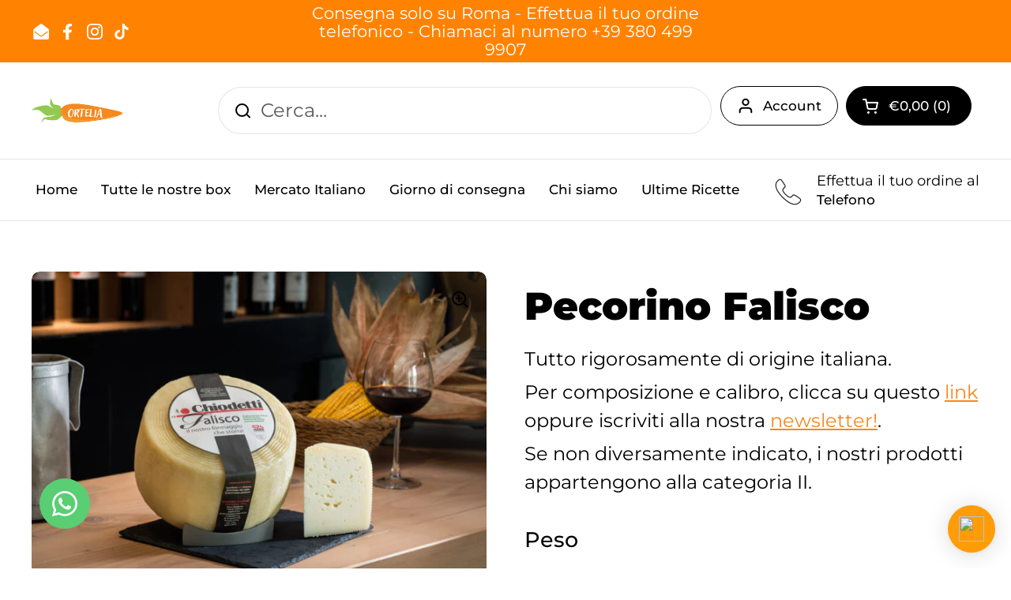

--- FILE ---
content_type: text/javascript
request_url: https://www.ortelia.it/cdn/shop/t/27/assets/cap.js?v=44735899637305293051756290279
body_size: 331
content:
document.addEventListener("DOMContentLoaded",function(){document.addEventListener("click",function(e){const btn=e.target.closest("#button-quando");btn&&calcolaCap(btn)})});function calcolaCap(btn){const root=btn&&btn.closest("#cap-checker")||document.getElementById("cap-checker")||document,capInput=root.querySelector("#cap"),giorno=root.querySelector("#giorno"),result=root.querySelector("#result"),resulterror=root.querySelector("#result-error"),start=root.querySelector("#start");if(!capInput||!giorno||!result||!resulterror||!start){console.warn("CAP widget: elementi mancanti",{capInput,giorno,result,resulterror,start});return}const cap=(capInput.value||"").trim();if(result.style.display="none",resulterror.style.display="none",!/^\d{5}$/.test(cap)){start.style.display="none",resulterror.style.display="block";return}const lu=[],ma=["00120","00135","00136","00167","00168","00189","00191","00192","00193","00195","00196","00197"],me=["00132","00133","00134","00040","00039","00041","00043","00044","00045","00046","00047","00072","00079","00118","00169","00171","00172","00173","00174","00175","00176","00177","00179","00181","00182","00183","00184","00185","00186","00187","00039","00040","00041","00043","00044","00045","00046","00047","00072","00079","00118","00132","00133","00134"],gi=["00119","00121","00122","00124","00125","00126","00127","00128","00143","00144","00145","00146","00147","00149","00151","00152","00153","00154","00163","00164","00165","00142"],ve=["00060","00061","00063","00123","00137","00138","00139","00141","00198","00199","00155","00156","00157","00158","00159","00161","00162","00188"],sa=[];let day=null;cap==="00012"?day="Mercoled\xEC o Venerd\xEC":cap==="00054"?day="Mercoled\xEC, solo Fiumicino":cap==="00131"?day="Mercoled\xEC o Venerd\xEC":cap==="00148"?day="Gioved\xEC":cap==="00166"?day="Marted\xEC":cap==="00178"?day="Mercoled\xEC":lu.includes(cap)?day="Luned\xEC":ma.includes(cap)?day="Marted\xEC":me.includes(cap)?day="Mercoled\xEC":gi.includes(cap)?day="Gioved\xEC":ve.includes(cap)?day="Venerd\xEC":sa.includes(cap)&&(day="Sabato"),day?(giorno.textContent=day,start.style.display="none",result.style.display="block"):(start.style.display="none",resulterror.style.display="block")}function indietro(){const root=document.getElementById("cap-checker")||document,result=root.querySelector("#result"),start=root.querySelector("#start");result&&(result.style.display="none"),start&&(start.style.display="block")}function indietro2(){const root=document.getElementById("cap-checker")||document,resulterror=root.querySelector("#result-error"),start=root.querySelector("#start");resulterror&&(resulterror.style.display="none"),start&&(start.style.display="block")}document.addEventListener("DOMContentLoaded",()=>{const root=document.getElementById("cap-checker");if(!root)return;const startRow=root.querySelector("#start"),resultOk=root.querySelector("#result"),resultErr=root.querySelector("#result-error"),capInput=root.querySelector("#cap"),giornoEl=root.querySelector("#giorno"),btnCheck=root.querySelector("#button-quando"),actions=root.querySelector("#cap-actions"),btnBack=root.querySelector("#button-indietro"),isVisible=el=>!!el&&getComputedStyle(el).display!=="none"&&el.offsetParent!==null,showActions=()=>actions&&actions.classList.remove("is-hidden"),hideActions=()=>actions&&actions.classList.add("is-hidden"),syncActions=()=>{isVisible(resultOk)||isVisible(resultErr)?showActions():hideActions()},obsCfg={attributes:!0,attributeFilter:["style","class"]};resultOk&&new MutationObserver(syncActions).observe(resultOk,obsCfg),resultErr&&new MutationObserver(syncActions).observe(resultErr,obsCfg),btnCheck?.addEventListener("click",()=>setTimeout(syncActions,50));const resetToStart=()=>{resultOk&&(resultOk.style.display="none"),resultErr&&(resultErr.style.display="none"),giornoEl&&(giornoEl.textContent=""),capInput&&(capInput.value="",capInput.focus()),startRow&&(startRow.style.display=""),hideActions(),root.dispatchEvent(new CustomEvent("cap:reset",{bubbles:!0}))};btnBack?.addEventListener("click",resetToStart),hideActions(),setTimeout(syncActions,0)});
//# sourceMappingURL=/cdn/shop/t/27/assets/cap.js.map?v=44735899637305293051756290279


--- FILE ---
content_type: text/javascript
request_url: https://www.ortelia.it/cdn/shop/t/27/assets/fillhidden.js?v=50566008279950147541740999784
body_size: 312
content:
function fillHidden(hiddenname){var checkboxes2=document.querySelectorAll('[hidden-data="'+hiddenname+'"]'),hiddenfield=document.getElementById(hiddenname),chbxs=document.querySelectorAll("input[name=cb]:checked").length,chbx=document.querySelectorAll("input[name=cb]"),chbxs1=document.querySelectorAll("input[name=cb1]:checked").length,chbx1=document.querySelectorAll("input[name=cb1]"),chbxs12=document.querySelectorAll("input[name=cb12]:checked").length,chbx12=document.querySelectorAll("input[name=cb12]"),maxfrutta=document.getElementById("maxfrutta").textContent,maxverdura=document.getElementById("maxverdura").textContent;if(hiddenfield.value="",chbxs>maxfrutta){alert("In questa box puoi selezionare un massimo di "+parseInt(maxfrutta)+" tipi di frutta");for(var i=0;i<chbxs;i++)chbx[i].checked=!1}if(chbxs1>maxverdura){alert("In questa box puoi selezionare un massimo di "+parseInt(maxverdura)+" tipi di verdura");for(var i=0;i<chbxs1;i++)chbx1[i].checked=!1}if(chbxs12>maxverdura){alert("In questa box puoi selezionare un massimo di "+parseInt(maxverdura)+" tipi di verdura lavati e tagliati");for(var i=0;i<chbxs12;i++)chbx12[i].checked=!1}var i;for(i=0;i<checkboxes2.length;i++){var x=checkboxes2[i];x.checked&&(hiddenfield.value==""?hiddenfield.value=x.value:hiddenfield.value=hiddenfield.value+", "+x.value)}}window.onload=function(){var checkboxes2=document.getElementsByClassName("cb"),varia=document.querySelector('input[type="radio"]:checked'),check=document.querySelector('input[type="radio"]'),body=document.body;varia&&(varia.value==="Piccola"||varia.value==="Media"?maxProd=8:varia.value==="Grande"||varia.value==="Gigante"?maxProd=10:maxProd=0,console.log(varia.value),document.getElementById("numeroprodotti").innerHTML=maxProd)};function uncheck(){for(var cb=document.getElementsByClassName("cb"),i=0;i<cb.length;i++)cb[i].checked=!1}if(document.getElementById("numeroprodotti")){var countCheckboxes2=function(){var variante=document.querySelector('input[type="radio"]:checked'),maxProdNumber=document.getElementById("maxProdotti").value,chbxs=document.querySelectorAll("input[class=cb]:checked").length,checked=document.querySelectorAll("input[class=cb]:checked"),tuttiProdotti=document.getElementById("prodotti_tutti"),productsArray=Array.from(checked),todosLosNomes="",counterColor=document.getElementById("numeroprodotti").style.color,bottone=document.getElementsByName("add"),messaggioNonSiPuo=document.getElementById("nonsepo");variante.value==="Piccola"||variante.value==="Media"?maxProdNumber=8:variante.value==="Grande"||variante.value==="Gigante"?maxProdNumber=10:maxProdNumber=0,document.getElementById("numeroprodotti").innerHTML=maxProdNumber-chbxs;var colore=maxProdNumber-chbxs,plurale=document.getElementById("plurale");if(chbxs!=0?(bottone[0].disabled="",messaggioNonSiPuo.style.display="none"):(bottone[0].disabled="disabled",messaggioNonSiPuo.style.display="block"),colore===3||colore===2?document.getElementById("numeroprodotti").style.color="#ffcc00":colore===1?(document.getElementById("numeroprodotti").style.color="#cc3300",plurale.innerHTML="prodotto"):colore===0?(document.getElementById("numeroprodotti").style.color="#cc3300",plurale.innerHTML="prodotti"):document.getElementById("numeroprodotti").style.color="green",chbxs>maxProdNumber){document.getElementById("numeroprodotti").innerHTML=0,alert("Ci dispiace, ma purtroppo il limite di prodotti selezionabili per questa box \xE8 "+maxProdNumber+". Non se ne possono scegliere di pi\xF9.");for(var i=0;i<chbxs;++i)checked[i].checked=!1,document.getElementById("numeroprodotti").innerHTML=maxProdNumber}productsArray.forEach(function(element,index){var nome=element.name,init=nome.indexOf("["),fin=nome.indexOf("]"),solonome=nome.substr(init+1,fin-init-1);index===0?todosLosNomes+=solonome:todosLosNomes+=", "+solonome,console.log(todosLosNomes)}),tuttiProdotti.value=todosLosNomes,console.log(tuttiProdotti.value)},countCheckboxes=countCheckboxes2,valore=document.getElementById("numeroprodotti").innerHTML,checkboxes=document.getElementsByClassName("cb"),mini=document.querySelector('input[type="radio"][value="Mini"]'),piccola=document.querySelector('input[type="radio"][value="Piccola"]'),media=document.querySelector('input[type="radio"][value="Media"]'),grande=document.querySelector('input[type="radio"][value="Grande"]'),gigante=document.querySelector('input[type="radio"][value="Gigante"]');piccola.onclick=function(){valore=8,document.getElementById("numeroprodotti").innerHTML=valore,uncheck()},media.onclick=function(){valore=8,document.getElementById("numeroprodotti").innerHTML=valore,uncheck()},grande.onclick=function(){valore=10,document.getElementById("numeroprodotti").innerHTML=valore,uncheck()},gigante.onclick=function(){valore=10,document.getElementById("numeroprodotti").innerHTML=valore,uncheck(),console.log("ciao")};var taglie=document.getElementsByClassName("product-variant__input"),contenitore=document.getElementsByClassName("product-variant__container")[0]}
//# sourceMappingURL=/cdn/shop/t/27/assets/fillhidden.js.map?v=50566008279950147541740999784
